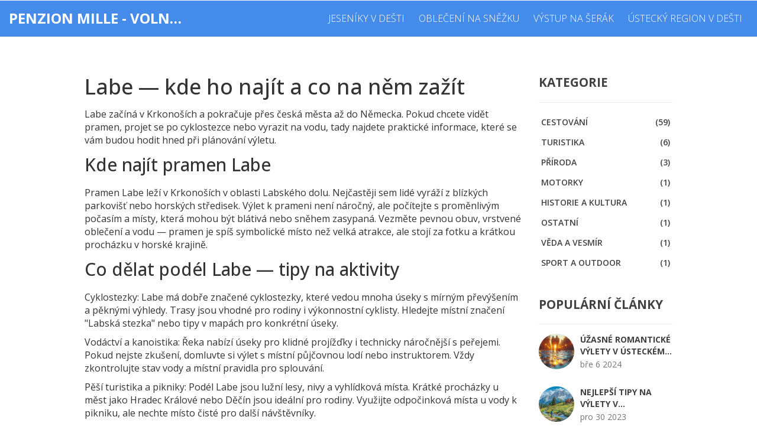

--- FILE ---
content_type: text/html; charset=UTF-8
request_url: https://penzionmille.cz/tag/labe/
body_size: 6617
content:

<!DOCTYPE html>
<html lang="cs" dir="ltr">

<head>
	<title>Labe: pramen, výlety a aktivity podél řeky</title>
	<meta charset="utf-8">
	<meta name="viewport" content="width=device-width, initial-scale=1">
	<meta name="robots" content="follow, index, max-snippet:-1, max-video-preview:-1, max-image-preview:large">
	<meta name="keywords" content="Labe, pramen Labe, výlety Labe, cyklostezka, vodáctví">
	<meta name="description" content="Praktické tipy k návštěvě pramene Labe, trasy, cyklistika, vodáctví a bezpečnost. Inspirace pro jednodenní i vícedenní výlety.">
	<meta property="og:title" content="Labe: pramen, výlety a aktivity podél řeky">
	<meta property="og:type" content="website">
	<meta property="og:website:modified_time" content="2025-05-08T19:32:53+00:00">
	<meta property="og:image" content="https://penzionmille.cz/uploads/2024/05/vyznamne-pritoky-labe-pruzkum-ceskych-vodnich-cest.webp">
	<meta property="og:url" content="https://penzionmille.cz/tag/labe/">
	<meta property="og:locale" content="cs_CZ">
	<meta property="og:description" content="Praktické tipy k návštěvě pramene Labe, trasy, cyklistika, vodáctví a bezpečnost. Inspirace pro jednodenní i vícedenní výlety.">
	<meta property="og:site_name" content="Penzion Mille - Volný Čas &amp; Zábava">
	<meta name="twitter:title" content="Labe: pramen, výlety a aktivity podél řeky">
	<meta name="twitter:description" content="Praktické tipy k návštěvě pramene Labe, trasy, cyklistika, vodáctví a bezpečnost. Inspirace pro jednodenní i vícedenní výlety.">
	<meta name="twitter:image" content="https://penzionmille.cz/uploads/2024/05/vyznamne-pritoky-labe-pruzkum-ceskych-vodnich-cest.webp">
	<link rel="canonical" href="https://penzionmille.cz/tag/labe/">

<script type="application/ld+json">
{
    "@context": "https:\/\/schema.org",
    "@type": "CollectionPage",
    "name": "Labe: pramen, výlety a aktivity podél řeky",
    "url": "https:\/\/penzionmille.cz\/tag\/labe\/",
    "keywords": "Labe, pramen Labe, výlety Labe, cyklostezka, vodáctví",
    "description": "Praktické tipy k návštěvě pramene Labe, trasy, cyklistika, vodáctví a bezpečnost. Inspirace pro jednodenní i vícedenní výlety.",
    "inLanguage": "cs-CZ",
    "publisher": {
        "@type": "Organization",
        "name": "Penzion Mille - Volný Čas & Zábava",
        "url": "https:\/\/penzionmille.cz"
    },
    "hasPart": [
        {
            "@type": "BlogPosting",
            "@id": "https:\/\/penzionmille.cz\/vyznamne-pritoky-labe-pruzkum-ceskych-vodnich-cest",
            "headline": "Významné přítoky Labe: Průzkum českých vodních cest",
            "name": "Významné přítoky Labe: Průzkum českých vodních cest",
            "keywords": "Labe, přítoky, hydrologie, česká řeka",
            "description": "Článek zkoumá přítoky Labe, jedné z nejdůležitějších řek v České republice. Zabýváme se geografickým rozložením, ekologickým dopadem a hospodářským významem těchto vodních toků. Poskytujeme detailní pohled na nejvýznamnější přítoky, jako je Vltava a Orlice, a jejich vliv na životní prostředí a lokální ekonomiku. Přinášíme i praktické tipy pro turisty, kteří chtějí tyto krásy prozkoumat.",
            "inLanguage": "cs-CZ",
            "url": "https:\/\/penzionmille.cz\/vyznamne-pritoky-labe-pruzkum-ceskych-vodnich-cest",
            "datePublished": "2024-05-08T08:40:45+00:00",
            "dateModified": "2025-05-08T19:32:39+00:00",
            "commentCount": 0,
            "author": {
                "@type": "Person",
                "@id": "https:\/\/penzionmille.cz\/author\/libena-maresova\/",
                "url": "\/author\/libena-maresova\/",
                "name": "Liběna Marešová"
            },
            "image": {
                "@type": "ImageObject",
                "@id": "\/uploads\/2024\/05\/vyznamne-pritoky-labe-pruzkum-ceskych-vodnich-cest.webp",
                "url": "\/uploads\/2024\/05\/vyznamne-pritoky-labe-pruzkum-ceskych-vodnich-cest.webp",
                "width": "1280",
                "height": "720"
            },
            "thumbnail": {
                "@type": "ImageObject",
                "@id": "\/uploads\/2024\/05\/thumbnail-vyznamne-pritoky-labe-pruzkum-ceskych-vodnich-cest.webp",
                "url": "\/uploads\/2024\/05\/thumbnail-vyznamne-pritoky-labe-pruzkum-ceskych-vodnich-cest.webp",
                "width": "640",
                "height": "480"
            }
        },
        {
            "@type": "BlogPosting",
            "@id": "https:\/\/penzionmille.cz\/pribehy-reky-labe-od-pramene-po-usti",
            "headline": "Příběhy řeky Labe: Od Pramene po Ústí",
            "name": "Příběhy řeky Labe: Od Pramene po Ústí",
            "keywords": "Labe, řeka, Česká republika, pramen Labe",
            "description": "Tento článek Vás provede vodami jedné z nejvýznamnějších řek nejenom České republiky, ale i střední Evropy - Labe. Odhalíme jeho pramen, tok skrz města, krajinu a dějiny, které tato řeka protéká a formuje. Zjistíte, proč je Labe považováno za žilu krajiny a jaké příběhy a tajemství se ve svých vlnách skrývají.",
            "inLanguage": "cs-CZ",
            "url": "https:\/\/penzionmille.cz\/pribehy-reky-labe-od-pramene-po-usti",
            "datePublished": "2024-01-26T15:03:48+00:00",
            "dateModified": "2025-05-08T19:32:53+00:00",
            "commentCount": 0,
            "author": {
                "@type": "Person",
                "@id": "https:\/\/penzionmille.cz\/author\/libena-maresova\/",
                "url": "\/author\/libena-maresova\/",
                "name": "Liběna Marešová"
            },
            "image": {
                "@type": "ImageObject",
                "@id": "\/uploads\/2024\/01\/pribehy-reky-labe-od-pramene-po-usti.webp",
                "url": "\/uploads\/2024\/01\/pribehy-reky-labe-od-pramene-po-usti.webp",
                "width": "1280",
                "height": "720"
            },
            "thumbnail": {
                "@type": "ImageObject",
                "@id": "\/uploads\/2024\/01\/thumbnail-pribehy-reky-labe-od-pramene-po-usti.webp",
                "url": "\/uploads\/2024\/01\/thumbnail-pribehy-reky-labe-od-pramene-po-usti.webp",
                "width": "640",
                "height": "480"
            }
        }
    ],
    "potentialAction": {
        "@type": "SearchAction",
        "target": {
            "@type": "EntryPoint",
            "urlTemplate": "https:\/\/penzionmille.cz\/search\/?s={search_term_string}"
        },
        "query-input": {
            "@type": "PropertyValueSpecification",
            "name": "search_term_string",
            "valueRequired": true
        }
    }
}
</script>
<script type="application/ld+json">
{
    "@context": "https:\/\/schema.org",
    "@type": "BreadcrumbList",
    "itemListElement": [
        {
            "@type": "ListItem",
            "position": 0,
            "item": {
                "@id": "https:\/\/penzionmille.cz\/",
                "name": "Home"
            }
        },
        {
            "@type": "ListItem",
            "position": 1,
            "item": {
                "@id": "https:\/\/penzionmille.cz\/tag\/labe\/",
                "name": "Labe"
            }
        }
    ]
}
</script>

    <link rel="preconnect" href="https://fonts.googleapis.com">
    <link rel="preconnect" href="https://fonts.gstatic.com" crossorigin>
    <link href="https://fonts.googleapis.com/css2?family=Open+Sans:ital,wght@0,300..800;1,300..800&display=swap" rel="stylesheet">
    <link rel="stylesheet" href="https://cdnjs.cloudflare.com/ajax/libs/twitter-bootstrap/3.3.7/css/bootstrap.min.css">
    <link href="/css/style.css" rel='stylesheet' type='text/css' />

    
</head>

<body>
    

    <header class="header">
        <div class="logo">
            <a href="/">Penzion Mille - Volný Čas &amp; Zábava</a>
        </div>
                <div class="top-nav">
            <span class="menu"> 
                <span></span>
                <span></span>
                <span></span>
            </span>
            <ul>
                                                <li > <a
                    href="/co-delat-v-jesenikach-kdyz-prsi-pruvodce-pro-destive-dny">Jeseníky v dešti</a></li>
                                                <li > <a
                    href="/co-na-sebe-na-snezku-v-lete-pruvodce-optimalnim-oblecenim">Oblečení na Sněžku</a></li>
                                                <li > <a
                    href="/jak-se-dostat-na-horsky-vrchol-serak-nejlepsi-trasy-a-tipy">Výstup na Šerák</a></li>
                                                <li > <a
                    href="/kam-vyrazit-na-vylet-v-usteckem-kraji-kdyz-prsi">Ústecký region v dešti</a></li>
                            </ul>
        </div>
            </header>

    <div class="blog">
        <div class="container">
            <div class="row"> 
                <div class="col-md-9">
                    <div class="blog-artical-grids">
                        
                        <div class="top-content"><h1>Labe — kde ho najít a co na něm zažít</h1>
<p>Labe začíná v Krkonoších a pokračuje přes česká města až do Německa. Pokud chcete vidět pramen, projet se po cyklostezce nebo vyrazit na vodu, tady najdete praktické informace, které se vám budou hodit hned při plánování výletu.</p>

<h2>Kde najít pramen Labe</h2>
<p>Pramen Labe leží v Krkonoších v oblasti Labského dolu. Nejčastěji sem lidé vyráží z blízkých parkovišť nebo horských středisek. Výlet k prameni není náročný, ale počítejte s proměnlivým počasím a místy, která mohou být blátivá nebo sněhem zasypaná. Vezměte pevnou obuv, vrstvené oblečení a vodu — pramen je spíš symbolické místo než velká atrakce, ale stojí za fotku a krátkou procházku v horské krajině.</p>

<h2>Co dělat podél Labe — tipy na aktivity</h2>
<p>Cyklostezky: Labe má dobře značené cyklostezky, které vedou mnoha úseky s mírným převýšením a pěknými výhledy. Trasy jsou vhodné pro rodiny i výkonnostní cyklisty. Hledejte místní značení "Labská stezka" nebo tipy v mapách pro konkrétní úseky.</p>

<p>Vodáctví a kanoistika: Řeka nabízí úseky pro klidné projížďky i technicky náročnější s peřejemi. Pokud nejste zkušení, domluvte si výlet s místní půjčovnou lodí nebo instruktorem. Vždy zkontrolujte stav vody a místní pravidla pro splouvání.</p>

<p>Pěší turistika a pikniky: Podél Labe jsou lužní lesy, nivy a vyhlídková místa. Krátké procházky u měst jako Hradec Králové nebo Děčín jsou ideální pro rodiny. Využijte odpočinková místa u vody k pikniku, ale nechte místo čisté pro další návštěvníky.</p>

<p>Města a kultura: Labe protéká zajímavými městy — Hradec Králové, Pardubice, Ústí nad Labem, Děčín. Každé město má jiné atrakce: muzea, procházky historickým centrem nebo příjemné kavárny u nábřeží. Plánujte zastávky podle toho, co vás baví.</p>

<p>Fauna a příroda: Lužní lesy podél Labe jsou útočištěm ptáků a dalšího živočišstva. Pokud máte rádi pozorování přírody, vezměte dalekohled a ticho — ranní nebo podvečerní hodiny jsou nejlepší.</p>

<p>Bezpečnostní rady: Neplavte v silném proudu, nepodceňujte počasí a berte s sebou základní vybavení (první pomoc, mapa, nabitý telefon). U vodních aktivit používejte záchranné vesty a řiďte se pokyny místních služeb.</p>

<p>Chcete-li vědět víc o prameni Labe, přečtěte si náš článek "Tajemství pramene Labe". A pokud plánujete delší pobyt v regionu, mrkněte na nabídku ubytování v okolí — Penzion Mille rád poradí s výlety i trasami.</p>

<p>Naplánujte trasu podle času, kondice a počasí. Labe nabízí jednoduché i náročné zážitky — od krátké procházky k prameni až po vícedenní cyklo- nebo vodácký výlet.</p></div>
                                                <div class="blog-artical-grid">
                            <h2>
                                <a href="/vyznamne-pritoky-labe-pruzkum-ceskych-vodnich-cest">Významné přítoky Labe: Průzkum českých vodních cest</a>
                            </h2>
                            <div class="blog-artical-grid-pic-info">
                                                                <div class="blog-artical-grid-pic">
                                    <a href="/vyznamne-pritoky-labe-pruzkum-ceskych-vodnich-cest">
                                        <img src="/uploads/2024/05/vyznamne-pritoky-labe-pruzkum-ceskych-vodnich-cest.webp" width="960" height="540" alt="Významné přítoky Labe: Průzkum českých vodních cest">
                                    </a>
                                </div>
                                                                <div class="blog-artical-grid-pic-info-admin">
                                                                        <div class="blog-artical-grid-pic-info-admin-left">
                                        <ul>
                                                                                        <li>
                                                <a href="/author/libena-maresova/">
                                                    <img src="/uploads/2024/01/libena-maresova.webp" class="image-author" width="100" height="100" alt="Liběna Marešová">
                                                </a>
                                            </li>
                                                                                        <li>
                                                <p>
                                                    <a href="/author/libena-maresova/">Liběna Marešová</a>
                                                </p>
                                            </li>
                                        </ul>
                                    </div>
                                                                        <div class="blog-artical-grid-pic-info-admin-right">
                                        <div class="date-wrap">
                                             8/<span>05</span>
                                        </div>
                                        <div class="comments-wrap">
                                            <svg class="bi bi-chat-text" viewBox="0 0 16 16">
                                                <path d="M2.678 11.894a1 1 0 0 1 .287.801 11 11 0 0 1-.398 2c1.395-.323 2.247-.697 2.634-.893a1 1 0 0 1 .71-.074A8 8 0 0 0 8 14c3.996 0 7-2.807 7-6s-3.004-6-7-6-7 2.808-7 6c0 1.468.617 2.83 1.678 3.894m-.493 3.905a22 22 0 0 1-.713.129c-.2.032-.352-.176-.273-.362a10 10 0 0 0 .244-.637l.003-.01c.248-.72.45-1.548.524-2.319C.743 11.37 0 9.76 0 8c0-3.866 3.582-7 8-7s8 3.134 8 7-3.582 7-8 7a9 9 0 0 1-2.347-.306c-.52.263-1.639.742-3.468 1.105"/>
                                                <path d="M4 5.5a.5.5 0 0 1 .5-.5h7a.5.5 0 0 1 0 1h-7a.5.5 0 0 1-.5-.5M4 8a.5.5 0 0 1 .5-.5h7a.5.5 0 0 1 0 1h-7A.5.5 0 0 1 4 8m0 2.5a.5.5 0 0 1 .5-.5h4a.5.5 0 0 1 0 1h-4a.5.5 0 0 1-.5-.5"/>
                                            </svg>
                                            0 
                                        </div>
                                    </div>
                                </div>
                            </div>
                            <div class="artical-details">
                                <p class="short-description">Článek zkoumá přítoky Labe, jedné z nejdůležitějších řek v České republice. Zabýváme se geografickým rozložením, ekologickým dopadem a hospodářským významem těchto vodních toků. Poskytujeme detailní pohled na nejvýznamnější přítoky, jako je Vltava a Orlice, a jejich vliv na životní prostředí a lokální ekonomiku. Přinášíme i praktické tipy pro turisty, kteří chtějí tyto krásy prozkoumat.</p>
                            </div>
                            <div class="artical-more-btn">
                                <a href="/vyznamne-pritoky-labe-pruzkum-ceskych-vodnich-cest" title="Významné přítoky Labe: Průzkum českých vodních cest"><span>Číst více...</span></a>
                            </div>
                        </div>
                                                <div class="blog-artical-grid">
                            <h2>
                                <a href="/pribehy-reky-labe-od-pramene-po-usti">Příběhy řeky Labe: Od Pramene po Ústí</a>
                            </h2>
                            <div class="blog-artical-grid-pic-info">
                                                                <div class="blog-artical-grid-pic">
                                    <a href="/pribehy-reky-labe-od-pramene-po-usti">
                                        <img src="/uploads/2024/01/pribehy-reky-labe-od-pramene-po-usti.webp" width="960" height="540" alt="Příběhy řeky Labe: Od Pramene po Ústí">
                                    </a>
                                </div>
                                                                <div class="blog-artical-grid-pic-info-admin">
                                                                        <div class="blog-artical-grid-pic-info-admin-left">
                                        <ul>
                                                                                        <li>
                                                <a href="/author/libena-maresova/">
                                                    <img src="/uploads/2024/01/libena-maresova.webp" class="image-author" width="100" height="100" alt="Liběna Marešová">
                                                </a>
                                            </li>
                                                                                        <li>
                                                <p>
                                                    <a href="/author/libena-maresova/">Liběna Marešová</a>
                                                </p>
                                            </li>
                                        </ul>
                                    </div>
                                                                        <div class="blog-artical-grid-pic-info-admin-right">
                                        <div class="date-wrap">
                                            26/<span>01</span>
                                        </div>
                                        <div class="comments-wrap">
                                            <svg class="bi bi-chat-text" viewBox="0 0 16 16">
                                                <path d="M2.678 11.894a1 1 0 0 1 .287.801 11 11 0 0 1-.398 2c1.395-.323 2.247-.697 2.634-.893a1 1 0 0 1 .71-.074A8 8 0 0 0 8 14c3.996 0 7-2.807 7-6s-3.004-6-7-6-7 2.808-7 6c0 1.468.617 2.83 1.678 3.894m-.493 3.905a22 22 0 0 1-.713.129c-.2.032-.352-.176-.273-.362a10 10 0 0 0 .244-.637l.003-.01c.248-.72.45-1.548.524-2.319C.743 11.37 0 9.76 0 8c0-3.866 3.582-7 8-7s8 3.134 8 7-3.582 7-8 7a9 9 0 0 1-2.347-.306c-.52.263-1.639.742-3.468 1.105"/>
                                                <path d="M4 5.5a.5.5 0 0 1 .5-.5h7a.5.5 0 0 1 0 1h-7a.5.5 0 0 1-.5-.5M4 8a.5.5 0 0 1 .5-.5h7a.5.5 0 0 1 0 1h-7A.5.5 0 0 1 4 8m0 2.5a.5.5 0 0 1 .5-.5h4a.5.5 0 0 1 0 1h-4a.5.5 0 0 1-.5-.5"/>
                                            </svg>
                                            0 
                                        </div>
                                    </div>
                                </div>
                            </div>
                            <div class="artical-details">
                                <p class="short-description">Tento článek Vás provede vodami jedné z nejvýznamnějších řek nejenom České republiky, ale i střední Evropy - Labe. Odhalíme jeho pramen, tok skrz města, krajinu a dějiny, které tato řeka protéká a formuje. Zjistíte, proč je Labe považováno za žilu krajiny a jaké příběhy a tajemství se ve svých vlnách skrývají.</p>
                            </div>
                            <div class="artical-more-btn">
                                <a href="/pribehy-reky-labe-od-pramene-po-usti" title="Příběhy řeky Labe: Od Pramene po Ústí"><span>Číst více...</span></a>
                            </div>
                        </div>
                                                <div class="blog-articles">
                            
                        </div>
                    </div>
                                    </div>
                <div class="col-md-3">
                                        <div class="blog-right-head">
                        <span> </span>
                        <h3>Kategorie</h3>
                    </div>
                    <div class="blog-right-accordinations">
                        <div class="accordion-content open-content">
                            <ul>
                                                                                                <li>
                                    <a href="/category/cestovani/">Cestování
                                        <span>(59)</span>
                                    </a>
                                </li>
                                                                                                <li>
                                    <a href="/category/turistika/">Turistika
                                        <span>(6)</span>
                                    </a>
                                </li>
                                                                                                <li>
                                    <a href="/category/priroda/">Příroda
                                        <span>(3)</span>
                                    </a>
                                </li>
                                                                                                <li>
                                    <a href="/category/motorky/">Motorky
                                        <span>(1)</span>
                                    </a>
                                </li>
                                                                                                <li>
                                    <a href="/category/historie-a-kultura/">Historie a kultura
                                        <span>(1)</span>
                                    </a>
                                </li>
                                                                                                <li>
                                    <a href="/category/ostatni/">Ostatní
                                        <span>(1)</span>
                                    </a>
                                </li>
                                                                                                <li>
                                    <a href="/category/veda-a-vesmir/">Věda a vesmír
                                        <span>(1)</span>
                                    </a>
                                </li>
                                                                                                <li>
                                    <a href="/category/sport-a-outdoor/">Sport a outdoor
                                        <span>(1)</span>
                                    </a>
                                </li>
                                                            </ul>
                        </div>
                    </div>
                                                            <div class="blog-comments">
                        <div class="blog-right-head">
                            <span> </span>
                            <h3>Populární články</h3>
                        </div>
                        <div class="blog-comment-grids">
                                                        <div class="blog-comment-grid">
                                                                <div class="blog-comment-grid-left">
                                    <img src="/uploads/2024/03/thumbnail-uzasne-romanticke-vylety-v-usteckem-kraji-tipy-a-destinace.webp" width="240" height="190" alt="Úžasné romantické výlety v Ústeckém kraji: Tipy a destinace">
                                </div>
                                                                <div class="blog-comment-grid-right">
                                    <a href="/uzasne-romanticke-vylety-v-usteckem-kraji-tipy-a-destinace">Úžasné romantické výlety v Ústeckém kraji: Tipy a destinace</a>
                                    <p>bře  6 2024</p>
                                </div>
                            </div>
                                                        <div class="blog-comment-grid">
                                                                <div class="blog-comment-grid-left">
                                    <img src="/uploads/2023/12/thumbnail-nejlepsi-tipy-na-vylety-v-krkonosich-priroda-turistika-a-zabava.webp" width="240" height="190" alt="Nejlepší tipy na výlety v Krkonoších: Příroda, turistika a zábava">
                                </div>
                                                                <div class="blog-comment-grid-right">
                                    <a href="/nejlepsi-tipy-na-vylety-v-krkonosich-priroda-turistika-a-zabava">Nejlepší tipy na výlety v Krkonoších: Příroda, turistika a zábava</a>
                                    <p>pro 30 2023</p>
                                </div>
                            </div>
                                                        <div class="blog-comment-grid">
                                                                <div class="blog-comment-grid-left">
                                    <img src="/uploads/2024/06/thumbnail-nejlepsi-vylety-do-prirody-ve-vychodnich-cechach-na-leto.webp" width="240" height="190" alt="Nejlepší výlety do přírody ve Východních Čechách na léto 2024">
                                </div>
                                                                <div class="blog-comment-grid-right">
                                    <a href="/nejlepsi-vylety-do-prirody-ve-vychodnich-cechach-na-leto">Nejlepší výlety do přírody ve Východních Čechách na léto 2024</a>
                                    <p>čen  5 2024</p>
                                </div>
                            </div>
                                                        <div class="blog-comment-grid">
                                                                <div class="blog-comment-grid-left">
                                    <img src="/uploads/2024/03/thumbnail-jak-zacit-s-turistikou-kompletni-pruvodce-pro-zacatecniky.webp" width="240" height="190" alt="Jak začít s turistikou: Kompletní průvodce pro začátečníky">
                                </div>
                                                                <div class="blog-comment-grid-right">
                                    <a href="/jak-zacit-s-turistikou-kompletni-pruvodce-pro-zacatecniky">Jak začít s turistikou: Kompletní průvodce pro začátečníky</a>
                                    <p>bře 20 2024</p>
                                </div>
                            </div>
                                                        <div class="blog-comment-grid">
                                                                <div class="blog-comment-grid-left">
                                    <img src="/uploads/2024/01/thumbnail-co-si-sbalit-na-trek-na-putak-pruvodce-pro-dobrodruzne-turisty.webp" width="240" height="190" alt="Co si sbalit na trek na Putak: Průvodce pro dobrodružné turisty">
                                </div>
                                                                <div class="blog-comment-grid-right">
                                    <a href="/co-si-sbalit-na-trek-na-putak-pruvodce-pro-dobrodruzne-turisty">Co si sbalit na trek na Putak: Průvodce pro dobrodružné turisty</a>
                                    <p>led 15 2024</p>
                                </div>
                            </div>
                                                    </div>
                    </div>
                                                            <div class="blog-right-head">
                        <span> </span>
                        <h3>Štítky</h3>
                    </div>
                    <div class="tags-for">
                        <ul>
                                                                                    <li><a href="/tag/turistika/">turistika</a></li>
                                                                                    <li><a href="/tag/krkonose/">Krkonoše</a></li>
                                                                                    <li><a href="/tag/priroda/">příroda</a></li>
                                                                                    <li><a href="/tag/vylety/">výlety</a></li>
                                                                                    <li><a href="/tag/ceska-republika/">Česká republika</a></li>
                                                                                    <li><a href="/tag/jeseniky/">Jeseníky</a></li>
                                                                                    <li><a href="/tag/turisticke-trasy/">turistické trasy</a></li>
                                                                                    <li><a href="/tag/vylet/">výlet</a></li>
                                                                                    <li><a href="/tag/jesenik/">Jeseník</a></li>
                                                                                    <li><a href="/tag/cestovani/">cestování</a></li>
                                                                                    <li><a href="/tag/cestovani-na-motorce/">cestování na motorce</a></li>
                                                                                    <li><a href="/tag/ceske-hory/">České hory</a></li>
                                                                                    <li><a href="/tag/prirodni-krasy/">přírodní krásy</a></li>
                                                                                    <li><a href="/tag/serak/">Šerák</a></li>
                                                                                    <li><a href="/tag/horska-turistika/">horská turistika</a></li>
                                                                                    <li><a href="/tag/zimni-dovolena/">zimní dovolená</a></li>
                                                                                    <li><a href="/tag/stredocesky-kraj/">Středočeský kraj</a></li>
                                                                                    <li><a href="/tag/tipy-na-vylet/">tipy na výlet</a></li>
                                                                                    <li><a href="/tag/ustecky-kraj/">Ústecký kraj</a></li>
                                                                                    <li><a href="/tag/motorka/">motorka</a></li>
                                                                                </ul>
                    </div>
                                    </div>
            </div>
        </div>
    </div>

    <div class="footer">
        <div class="top-footer">
            <div class="container">
                <div class="row">
                    <div class="col-md-6">
                        <div class="logo-footer">
                            <a href="/">
                                                                Penzion Mille - Volný Čas &amp; Zábava
                                                            </a>
                        </div>
                    </div>
                    
                                        <div class="col-md-6">
                        <h3>Menu</h3>
                        <ul class="latest-post">
                                                                                    <li><a href="/o-nas">O nás</a></li>
                                                                                    <li><a href="/obchodni-podminky">Obchodní podmínky</a></li>
                                                                                    <li><a href="/zasady-ochrany-osobnich-udaju">Zásady ochrany osobních údajů</a></li>
                                                                                    <li><a href="/gdpr">GDPR</a></li>
                                                                                    <li><a href="/kontakt">Kontakt</a></li>
                                                    </ul>
                    </div>
                                                        </div>
            </div>
        </div>
        <div class="bottom-footer">
            <div class="container">
                <div class="bottom-footer-left">
                    <p>&copy; 2025. Všechna práva vyhrazena.</p>
                </div>
            </div>
        </div>
    </div>

    <script src="https://cdnjs.cloudflare.com/ajax/libs/jquery/1.12.0/jquery.min.js"></script>
    <script src="/js/scripts.js"></script>

    
<script defer src="https://static.cloudflareinsights.com/beacon.min.js/vcd15cbe7772f49c399c6a5babf22c1241717689176015" integrity="sha512-ZpsOmlRQV6y907TI0dKBHq9Md29nnaEIPlkf84rnaERnq6zvWvPUqr2ft8M1aS28oN72PdrCzSjY4U6VaAw1EQ==" data-cf-beacon='{"version":"2024.11.0","token":"898c19342d54443b8313bfd2e3d75fbb","r":1,"server_timing":{"name":{"cfCacheStatus":true,"cfEdge":true,"cfExtPri":true,"cfL4":true,"cfOrigin":true,"cfSpeedBrain":true},"location_startswith":null}}' crossorigin="anonymous"></script>
</body>

</html>

--- FILE ---
content_type: text/css; charset=utf-8
request_url: https://penzionmille.cz/css/style.css
body_size: 6536
content:
/*--
Author: W3layouts
Author URL: https://w3layouts.com
License: Creative Commons Attribution 3.0 Unported
License URL: https://creativecommons.org/licenses/by/3.0/
--*/

html, 
body{
  	font-family: 'Open Sans', sans-serif;
    font-size: 100%;
  	background: #FFf;
  	overflow-x: hidden;
}

body a{
	transition:0.5s all;
}

body input[type="text"],
body input[type="submit"],
body textarea{
	-webkit-appearance:none;
}

.container{
	width:70%;
}

.top-nav span.menu{
	display:none;
}

/*---- header ----*/

.header {
	background-color: #458bea;
	position: relative;
  	padding: 0 15px;
  	margin-bottom: 40px;
}

@media screen and (min-width: 992px) {
	.header {
        display: flex;
        justify-content: space-between;
        align-items: center;
    }
}

.logo {
	padding: 10px 0;
}

@media screen and (max-width: 640px) {
	.logo {
        padding: 10px 30px 10px 0;
    }
}

.logo a {
  	display: block;
  	width: 300px;
  	max-width: 100%;
	font-weight: 700;
	text-transform: uppercase;
	color: #FFF;
	font-size: 24px;
	text-decoration: none;
  	line-height: 1.2;
  	overflow: hidden;
  	white-space: nowrap;
  	text-overflow: ellipsis;
  	margin: 0;
}

.logo a img {
	width: 250px;
  	max-width: 100%;
}

.logo a span{
	color:#E6005C;
}

@media screen and (max-width: 992px){
	.top-nav{
        width: 100%;
        text-align: center;
    }
}

.top-nav ul{
	margin:0;
	padding:0;
}
.top-nav ul li{
	list-style:none;
	display:inline-block;
}
.top-nav ul li a{
	color:#FFF;
	font-weight:300;
	text-transform:uppercase;
	padding: 20px 10px;
	display:block;
	text-decoration:none;
}

@media screen and (max-width: 1200px) {
  .top-nav ul li a{
  	font-size: 14px;
    padding: 20px 5px;
  }
}

.top-nav ul li a:hover,.top-nav ul li.active a{
	color:#464646;
}
.banner{
	padding:7em 0;
}

.banner h1{
	font-weight: 900;
	text-transform: uppercase;
	color: #FFF;
	font-size: 3em;
	width: 63%;
	margin: 0 auto;
}
.banner h1 span{
	color:#E6005C;
}
.banner p{
	color:#fff;
	font-weight:300;
	font-size:1.2em;
	width:60%;
	margin:1em auto;
}
.banner a.seemore{
	background:#E6005C;
	padding:0.7em 1.8em;
	display:inline-block;
	color:#FFF;
	font-weight:900;
	text-transform:uppercase;
	font-size:1.3em;
	text-decoration:none;
}
.banner a.seemore:hover{
	background:#464646;
}
/*---- banner-grids ----*/
.banner-grids{
	background: #E6005C;
	position: absolute;
	bottom: -4em;
	width: 70%;
	padding: 0.8em;
}
.banner-grid{
	padding:1em 1.5em;
}
.banner-grid span{
	display:block;
}
.banner-grid h3{
	text-transform:uppercase;
	font-weight:900;
	font-size:1.2em;
	margin:0;
	padding:0.8em 0 0.5em;
	display:inline-block;
}
.banner-grid h3 a{
	color:#464646;
	text-decoration:none;
}
.banner-grid p{
	margin:0;
	line-height:1.5em;
	color:#FFF;
	font-size:0.875em;
}
/*---- welcome-note ----*/
.welcome-note{
	margin-top:5em;
}
.wel-head h3{
	text-transform:uppercase;
	font-weight:900;
	font-size:2.2em;
	border-bottom:3px solid #E6005C;
	display:inline-block;
	padding:0 0 0.3em 0;
}
.wel-head h3 span{
	color:#E6005C;
}
.wel-head p{
	width:70%;
	margin:0 auto;
	font-size:0.875em;
	line-height:1.5em;
	color:#777;
}
/*---- top-grids ----*/
.top-grids{
	padding: 1.8em 0 0;
}
.top-grid{
	margin:0 0 1.5em 0;
}
.top-grid h4{
	color:#464646;
	font-weight:900;
	font-size:1.5em;
	text-transform:uppercase;
	margin:0 0 0.3em;
}
.top-grid p{
	font-size:0.875em;
	line-height:1.5em;
	margin:0;
	padding:0.2em 0 0 0;
	color:#777;	
}
/*---- mid-grids ----*/
.mid-grids-left h2{
	color:#464646;
	font-size:1.5em;
	margin:0;
	padding:0 0 0.3em 0;
}
.mid-grids-left h2 span{
	text-transform:uppercase;
	font-weight:900;
}
.mid-grids-left h2 span label{
	color:#E6005C;
}
.mid-grids-left p{
	color:#777;
	line-height:1.5em;
	font-size:0.875em;
}
.latest-news-grid{
	float:left;
	width:48%;
}
.latest-news-grid img{
	width:100%;
}
.latest-news-grid h4{
	margin:0.2em 0 0.4em 0;
}
.latest-news-grid h4 a{
	color:#464646;
	font-weight:600;
	font-size:1.1em;
	text-decoration:none;
	line-height:1.5em;
}
.latest-news-grid span{
	color:#777;
	font-size:0.875em;
	padding:0.2em 0 0.5em 0;
	display:inline-block;
}
.latest-news-grid span a{
	color:#E6005C;
}
a.news-btn{
	background:#E6005C;
	padding:0.5em 0.8em;
	display:inline-block;
	color:#FFF;
	font-weight:900;
	font-size:1em;	
	text-decoration:none;
}
a.news-btn:hover{
	background:#464646;
}
.latest-news-grid p{
	margin-bottom:1.5em;
}
.latest-news-grid{
	margin:2% 4% 4% 0%;
}
.latest-news-grid:nth-child(2),.latest-news-grid:nth-child(4){
	margin-right:0;
}
/*---- mid-grids-right ----*/
.mid-grids-right h3{
	color: #464646;
	font-size: 1.5em;
	margin: 0;
	padding: 0 0 0.3em 0;
}
.mid-grids-right p{
	color: #777;
	line-height: 1.5em;
	font-size: 0.875em;
}
.mid-grids-right h3 span{
	font-weight:900;
	text-transform:uppercase;
}
.mid-grids-right h3 span label{
	color:#E6005C;
}
.services-list ul{
	margin:0px;
	padding:0px;
}
.services-list ul li{
	display:block;
}
.services-list ul li a{
	color:#777;
	border-bottom:1px solid #EEE;
	display:block;
	padding:0.5em 0;
	text-decoration:none;
	font-size:0.875em;
}
.services-list ul li a span{
	width:7px;
	height:13px;
	display:inline-block;
	background:url(../images/arrow.png) no-repeat 0px 0px;
	vertical-align:middle;
	margin-right:0.5em;
}
.services-list ul li a small{
	text-indent:10px;
	font-size:1em;
}
.services-list ul li a:hover{
	color:#424242;
}
/*---start-footer----*/

.top-footer{
	background:#222222;
	padding:4em 0;
}
.top-footer-grid{
	width:31.33%;
	float:left;
	margin-right:2%;
}
.top-footer-grid:nth-child(3){
	margin-right:0;
}

.logo-footer a {
	font-size: 20px;
  	color:#FFF;
}

.logo-footer a:hover{
	text-decoration: none;
}

.logo-footer a img {
	width: 150px;
  	max-width: 100%;
}

.top-footer h3{
	font-size: 1.4em;
	color: #fff;
	text-transform: uppercase;
	margin: 0 0 1em 0;
	font-weight: 900;
}

.address,
.latest-post{
	font-family: 'Open Sans', sans-serif;
	line-height: 1.5em;
}
.address li span {
	width: 26px;
	height: 32px;
	display: inline-block;
	vertical-align: top;
	margin-right: 0.5em;
}
.address li{
	display: block;
	margin: 1em 0;
	font-size: 1em;
	color: #fff;
}
.address li label{
	width: 42%;
	display: inline-block;
}
.address li a{
	color:#fff;
	transition:0.5s all;
	-webkit-transition:0.5s all;
	-moz-transition:0.5s all;
	-o-transition:0.5s all;
}
.address li a:hover{
	color:#999;
}
.map-pin{
	background:url(../images/footer-icon1.png) no-repeat 0px 0px;
}
.mob{
	background: url(../images/footer-icon1.png) no-repeat 0px -80px;
}
.msg{
	background: url(../images/footer-icon1.png) no-repeat 0px -123px;
}
/*--latest-post--*/
.latest-post li span{
	width: 27px;
	height: 27px;
	display: inline-block;
	vertical-align: middle;
	margin-right: 0.4em;
	margin-top: 0.22em;
}
.latest-post li a{
	color:#999;
	line-height:1.5em;
	transition:0.5s all;
	-webkit-transition:0.5s all;
	-moz-transition:0.5s all;
	-o-transition:0.5s all;
	text-decoration:none;
}
.latest-post li a:hover{
	color:#FFF;
}
.latest-post li a label{
	color:#FFF;
}
.latest-post li{
	margin: 0.5em 0;
}
.icon1{
	background:url(../images/footer-icon2.png) no-repeat 0px 0px; 
}
.icon2{
	background:url(../images/footer-icon2.png) no-repeat 0px -37px; 
}
.icon3{
	background: url(../images/footer-icon2.png) no-repeat 0px -80px;
}
.icon4{
	background:url(../images/footer-icon2.png) no-repeat 0px -121px; 
}
.icon5{
	background:url(../images/footer-icon2.png) no-repeat 0px -160px; 
}
/*--//latest-post--*/
/*---latest-tweets---*/
.tweet-box-icon{
	float: left;
	width: 8%;
	height: 100px;
}
.tweet-box-icon span{
	width:30px;
	height:30px;
	display:inline-block;
	background:url(../images/twiiter-bird.png) no-repeat 0px 0px;
	margin-top: 3px;
}
.tweet-box-info{
	float:right;
	width:90%;
	font-family: 'Open Sans', sans-serif;
}
.tweet-box-info p{
	color:#999;
	line-height:1.5em;
}

.tweet-box-info p a{
	transition:0.5s all;
}

.tweet-box-info p a:hover{
	color:#999;
}

.tweet-box-info p span a{
	color:#FFF;
	display:block;
	line-height:1.5em;
}

.tweet-box-info p label a{
	color:#FFF;
	display:block;
	font-size:0.875em;
}

/*---//latest-tweets---*/

/*---start-bottom-footer---*/

.bottom-footer-left p{
	font-size: 0.875em;
	color: #757575;
	margin: 1.5em 0;
}

.bottom-footer-left p a{
	color:#999;
	transition:0.5s all;
}

.bottom-footer-left p a:hover{
	color:#777;
}
.bottom-social-icons li a{
	width:42px;
	height:42px;
	display:block;
}
.footer ul{
	margin:0;
	padding:0;
}
.footer ul li{
	list-style:none;
}
.footer {
	margin-top: 3em;
}

/*---End-footer----*/

/*---- about ----*/

.breadcrumbs-left{
	float:left;
}
.breadcrumbs-left h1{
	font-weight: 900;
	text-transform: uppercase;
	color: #424242;
	margin: 0.4em 0 0.35em;
}
.breadcrumbs-right{
	float: right;
	margin-top: 1.1em;
}

.breadcrumbs ul{
	padding-left: 0;
}

.breadcrumbs-right ul li,
.breadcrumbs ul li{
	display:inline-block;
	list-style:none;
	color:#777;
	padding:0.5em 0.3em;
}
.breadcrumbs-right ul li label{
	font-weight:normal;
	padding-left:0.5em;
}
.breadcrumbs-right ul li a,
.breadcrumbs ul li a{
	color:#E6005C;
	text-decoration:none;
}
.breadcrumbs-right ul{
	margin:0;
	padding:0;
}

.about-wel{
	border-bottom:1px solid #EEE;
	padding:0 0 1em 0;
}
.about-wel p{
	width:100%;
	margin-top:0.5em;
} 
.about-grids p{
	font-size: 0.875em;
	line-height:1.6em;
	color: #777;
	margin: 1.5em 0;
}
.about-grids-row2-grid{
	float:left;
	width:48%;
	margin-right:4%;
}
.about-grids-row2-grid:nth-child(2){
	margin:0;
}
.about-top-grids{
	background:#fafafa;
	padding:2em 0 3em;
}
.about-note{
	margin-top:1em;
}
/*---- services ----*/
.services-top-grids{
	background:#fafafa;
	padding:2em 0 3em;
}
.services-wel{
	border-bottom:1px solid #EEE;
	padding:0 0 1em 0;
}
.services-wel p{
	width:100%;
	margin-top:0.5em;
} 
.service-grid{
	width:32.53%;
	float:left;
	margin:1.2% 1.2% 1.2% 0;
}
.service-grid img{
	width:100%;
} 
.service-grid h3{
	margin:0;
	padding:0.8em 0 0.3em;
	color:#424242;
	font-weight:900;
	text-transform:uppercase;
	font-size:1.2em;
}
.service-grid:nth-child(3),.service-grid:nth-child(6){
	margin-right:0;
}
.service-grid p{
	font-size: 0.875em;
	line-height: 1.6em;
	color: #777;
	margin:0;
}
.service-grids{
	padding:0.5em 0;
}
a.viewmore-s{
	background: #E6005C;
	padding: 0.7em 0em;
	display: inline-block;
	color: #FFF;
	font-weight: 900;
	text-transform: uppercase;
	font-size: 1.3em;
	text-decoration: none;
	width:20%;
	margin:0 auto;
	display:block;
	text-align:center;
	margin-top:1.3em;
}
a.viewmore-s:hover{
	background: #464646;
}

/*----start-blog----*/

.blog ul{
	margin:0;
	padding:0;
}
.blog  ul li{
	list-style:none;
}

.blog-left-head{
	
}
.blog-left-head h1 {
	color: #424242;
	text-transform: uppercase;
	font-size: 1.5em;
	font-weight: 700;
	padding: 0em 0;
}

.blog-left-head{
	border-bottom:1px solid #EEE;
	padding-bottom: 1em;
}

.blog-artical-grid h2 a{
	color: #404040;
	text-transform: uppercase;
	font-size: 24px;
	font-family: 'Open Sans', sans-serif;
	font-weight: 700;
	padding: 0 0 10px 0;
	display: block;
	text-decoration:none;
}

.blog-artical-grid .short-description {
	overflow: hidden;
    text-overflow: ellipsis;
    display: -webkit-box;
    -webkit-line-clamp: 5;
    -webkit-box-orient: vertical;
}

/*-------------------------- top content --------------------- */

.top-content {
	padding: 20px 0;
}

.top-content h1 {
	font-size: 36px;
    line-height: 1.4;
  	margin: 0 0 10px 0;
}

@media screen and (max-width: 768px) {
	.top-content h1 {
        font-size: 30px;
    }
}

.top-content h2 {
	font-size: 30px;
    line-height: 1.4;
  	margin: 0 0 15px 0;
}

@media screen and (max-width: 768px) {
	.top-content h2 {
        font-size: 24px;
        margin: 0 0 10px 0;
    }
}

.top-content p {
	line-height: 1.4;
}

/*------------------------- top content end ----------------- */

.blog-artical-grid-pic-info{
    position: relative;
    margin-bottom: 15px;
}

.blog-artical-grid-pic-info-admin{
	background:rgba(236, 0, 95, 0.56);
	padding: 0.5em 2em;
	position: absolute;
	width:100%;
	bottom: 0;	
  	display: flex;
  	justify-content: space-between;
  	align-items: center;
  	flex-wrap: wrap;
}

@media screen and (max-width: 640px) {
	.blog-artical-grid-pic-info-admin{
        padding: 10px 10px;
    }
}

@media screen and (max-width: 640px) {
	.blog-artical-grid-pic-info-admin-left ul li:first-child{
        display: none;
    }
}

.blog-artical-grid-pic-info-admin-right{
	display: flex;
  	align-items: center;
}

.blog-artical-grid-pic-info-admin-left ul li{
	display:inline-block;
}

.blog-artical-grid-pic img{
	display:block;
}

.blog-artical-grid-pic-info-admin-left li a img{
	border-radius: 30em;
	vertical-align: middle;
}

.blog-artical-grid-pic-info-admin-left li p{
	color: #FFF;
	margin-left: 1em;
	font-weight: 600;
}

@media screen and (max-width: 640px) {
	.blog-artical-grid-pic-info-admin-left li p {
      	font-size: 14px;
        margin: 0;
    }
}

.blog-artical-grid-pic-info-admin-left li p a{
	color:#FFF;
	transition:0.5s all;
}

.blog-artical-grid-pic-info-admin-left li p a:hover{
	color:#272727;
}

.blog-artical-grid-pic-info-admin-right .date-wrap{
	color: #FFF;
	font-size: 24px;
	margin-top: 10px;
	font-weight: 600;
}

@media screen and (max-width: 640px) {
	.blog-artical-grid-pic-info-admin-right .date-wrap {
        font-size: 16px;
        margin-top: 5px;
    }
}

.blog-artical-grid-pic-info-admin-right .date-wrap span{
	font-size:0.8em;
	vertical-align:top;
}

.blog-artical-grid-pic-info-admin-right .comments-wrap {
  	color: #FFF;
    font-size: 24px;
    margin-top: 10px;
    font-weight: 600;
	display: flex;
  	align-items: center;
  	padding: 0 15px;
}

@media screen and (max-width: 640px) {
  .blog-artical-grid-pic-info-admin-right .comments-wrap {
  	font-size: 16px;
    margin-top: 5px;
  }
}

.blog-artical-grid-pic-info-admin-right .comments-wrap svg {
	width: 32px;
  	height: 32px;
  	fill: #fff;
  	margin-right: 5px;
}

@media screen and (max-width: 640px) {
  .blog-artical-grid-pic-info-admin-right .comments-wrap svg {
  	width: 24px;
  	height: 24px;
  }
}

.blog-artical-grid-pic-info-admin-left .image-author{
  	width: 60px;
  	height: 60px;
}

/*---- start-artical-tags----*/
.artical-tags ul li{
	display: inline-block;
	margin-right: 0.5em;
}
.artical-tags ul li a{
	background: url(../images/tags-bg.jpg) no-repeat left #EDEDED;
	color: #404040;
	text-transform: uppercase;
	text-decoration:none;
	font-size: 0.875em;
	font-family: 'Open Sans', sans-serif;
	font-weight: 700;
	padding: 0.05em 1em 0.05em 1.5em;
	display: block;
	transition:0.5s all;
	-webkit-transition:0.5s all;
	-moz-transition:0.5s all;
	-o-transition:0.5s all;
}
.artical-tags ul li a:hover{
	color:#E6005C;
}
.artical-tags{
	margin: 1.5em 0 1.2em;
}

.artical-details p{
	font-size: 0.875em;
	line-height: 1.7em;
	color: #757575;
}

.artical-details p a{
	color:#E6005C;
}
.artical-details-left{
	float:left;
	width:48%;
	margin-right:4%;
}
.artical-details-right{
	float:right;
	width:48%;
	margin-right:0%;
}
.artical-more-btn{
	background: #EDEDED;
	margin: 2em 0;
}
.artical-more-btn a span{
	background:#E6005C;
	color: #FFF;
	padding: 0.5em 2em;
	display: inline-block;
	transition:0.5s all;
}

/*------------------------ blog-articles -----------------------*/

.blog-articles {
	border-top: 1px solid #ddd;
  	padding-top: 30px;
  	margin-top: 30px;
    margin-bottom: 30px;
}

.blog-articles h2 {
  	text-transform: uppercase;
  	font-weight: 700;
	font-size: 28px;
  	color: #404040;
  	margin-bottom: 10px;
}

.blog-articles h3 {
  	text-transform: uppercase;
  	font-weight: 700;
	font-size: 24px;
  	color: #404040;
  	margin-bottom: 10px;
}

.blog-articles p {
	margin: 0 0 10px 0;
}

/*------------------------ blog-articles -----------------------*/

.artical-more-btn a span:hover{
	background:#424242;
}
.blog-artical-pagenate ul li{
	display:inline-block;
}
.blog-artical-pagenate ul li a{
	color: #535353;
	background: #EDEDED;
	padding: 0.2em 0.7em;
	font-weight: 600;
	font-size: 1.2em;
	transition:0.5s all;
	-webkit-transition:0.5s all;
	text-decoration:none;
	-moz-transition:0.5s all;
}
.blog-artical-pagenate{
	text-align: center;
	margin: 4em 0 4em;
}
.blog-artical-pagenate ul li a:hover,.blog-artical-pagenate ul li.active a{
	background:#E6005C;
	color:#FFF;
}
.blog-artical-pagenate ul li.frist span{
	height: 20px;
	width: 15px;
	display: inline-block;
	background: url(../images/pagenate.png) no-repeat 0px 0px;
	vertical-align: sub;
	margin-right: 1em;
	cursor:pointer;
}
.blog-artical-pagenate ul li.more-art span{
	width: 34px;
	height: 20px;
	display: inline-block;
	background: url(../images/pagenate.png) no-repeat -39px 0px;
	vertical-align: sub;
	margin: 0 0.5em;
	cursor:pointer;
}
.blog-artical-pagenate ul li.last span{
	height: 20px;
	width: 15px;
	display: inline-block;
	background: url(../images/pagenate.png) no-repeat -17px 0px;
	vertical-align: sub;
	margin-right: 1em;
	cursor:pointer;
}
/*-----start-blog-right----*/
.blog-right{
	
}
.blog-right-head span{
}
.blog-right-head h3{
	color: #424242;
	text-transform: uppercase;
	font-size: 1.3em;
	font-weight: 700;
	padding: 0.3em 0 1.1em;
	border-bottom: 1px solid #EEE;
}

.accordion-content ul li a{
	color: #424242;
	text-transform: uppercase;
	font-size: 0.875em;
	font-weight: 600;
	padding: 0.5em 0.3em;
	display: flex;
	transition: 0.5s all;
	text-decoration: none;
}
.accordion-content ul li a:hover{
	color:#E6005C;
}

.accordion-content ul li a span {
	margin-left: auto;
}

.tags-for ul li{
	margin-bottom:0.5em;
}

.tags-for{
	margin: 0.5em 0 2em;
}
.tags-for ul li {
	display: inline-block;
	margin-right: 0.5em;
}
.tags-for ul li a {
	background: url(../images/tags-bg.jpg) no-repeat left #EDEDED;
	color: #404040;
	text-transform: uppercase;
	font-size: 0.875em;
	font-family: 'Open Sans', sans-serif;
	font-weight: 700;
	padding: 0.05em 1em 0.05em 1.5em;
	display: block;
	transition: 0.5s all;
	-webkit-transition: 0.5s all;
	-moz-transition: 0.5s all;
	-o-transition: 0.5s all;
	text-decoration:none;
}
.tags-for ul li a:hover,
.blog-comment-grid-right a:hover{
	color:#E6005C;
}
.blog-right-accordinations{
	margin:1em 0 2.2em;
}

.blog-comment-grid-left {
  	display: block;
  	width: 60px;
	min-width: 60px;
  	height: 60px;
  	border-radius: 50%;
  	overflow: hidden;
  	margin-right: 10px;
}

.blog-comment-grid-left img {
	width: 100%;
  	height: 100%;
  	object-fit: cover;
}

.blog-comment-grid-right a{
	color: #404040;
	transition: 0.5s all;
	text-transform: uppercase;
	font-size: 0.875em;
	font-weight:700;
	text-decoration:none;
  	overflow: hidden;
    text-overflow: ellipsis;
    display: -webkit-box;
    -webkit-line-clamp: 2;
    -webkit-box-orient: vertical;
}

.blog-comment-grid-right p{
	font-size: 0.875em;
	color: #757575;
	line-height: 1.7em;
}

.blog-comment-grids{
	margin-top:1em;
}

.blog-comment-grid{
  	display: flex;
	margin-bottom:1em;
}

.blog-artical-grid-pic img{
	width:100%;
  	height: 100%;
  	object-fit: cover;
}

/*------------------------ blog-post-styles ------------------------*/

.blog-single-page-artical-info img {
	margin: 15px 0 10px 0;
}

.blog-single-page-artical-info h2 {
    font-size: 28px;
	margin-top: 15px;
    margin-bottom: 10px;
}

.blog-single-page-artical-info h3 {
    font-size: 24px;
	margin-top: 15px;
    margin-bottom: 10px;
}

.blog-single-page-artical-info p {
	margin: 0 0 10px 0;
}

.blog-single-page-artical-info a{
	color: #E6005C;
}

.blog-single-page-artical-info ol {
	padding-left: 15px;
}

.blog-single-page-artical-info ol li {
	padding: 5px 0;
}

.blog-single-page-artical-info ul {
	list-style: none;
  	padding-left: 15px;
}

.blog-single-page-artical-info ul li {
	padding: 5px 0;
}

.blog-single-page-artical-info ul li,
.blog-single-page-artical-info ul li a {
	color: #000;
}

.blog-single-page-artical-info blockquote {
  	font-style: italic;
	padding: 10px 20px;
    margin: 10px 0 20px 0;
    font-size: 17.5px;
    border-left: 5px solid #ddd;
}

.blog-single-page-artical-info table {
	width: 100%;
  	border: 1px solid #ddd;
  	background-color: #fff;
  	border-collapse: collapse;
  	margin: 10px 0;
}

.blog-single-page-artical-info table,
.blog-single-page-artical-info td,
.blog-single-page-artical-info th {
	border: 1px solid #ddd;
    border-collapse: collapse;
  	padding: 10px 15px;
}

.blog-single-page-artical-info td,
.blog-single-page-artical-info th {
	border: 1px solid #ddd;
    border-collapse: collapse;
  	padding: 10px 15px;
}

/*---------------------- blog-post-styles end ----------------------*/

/*-----//End-blog-right----*/

/*---- start-blog-single-page----*/
.blog-single-page h3{
	margin:0;
	padding:0;
}
.blog-single-page h3 a {
	color: #404040;
	text-transform: uppercase;
	font-size: 1em;
	font-family: 'Open Sans', sans-serif;
	font-weight: 700;
	padding: 0.5em 0 0.8em;
	display: block;
	text-decoration:none;
}
.blog-single-page-artical-info-left {
	float: left;
	width: 48%;
	margin-right: 4%;
}
.blog-single-page-artical-info-right {
	float: right;
	width: 48%;
	margin-right: 0%;
}

.blog-single-page p {
	font-size: 0.875em;
	line-height: 1.7em;
	margin-bottom: 10px;
	color: #777;
}

.blog-single-page p.para1:first-letter{
	font-size: 4em;
	font-weight: 700;
}
.blog-single-page-artical-info{
	margin-top: 2em;
}
.blog-single-page-artical-info h3{
	color: #424242;
	text-transform: uppercase;
	font-size: 1.2em;
	font-weight: 700;
	padding: 0.3em 0;
}

.spa-para{
	background: #EDEDED;
	padding: 1em;
	border-left: 3px solid #40A6CF;
	font-style: italic;
}

/*--------------------------- Similar posts -------------------------*/

.similar-posts-wrap {
	padding: 20px 0;
}

.similar-title {
	display: block;
  	text-transform: uppercase;
  	font-weight: 700;
  	font-size: 24px;
    color: #424242;
  	margin-bottom: 20px;
}

.similar-image img {
	width: 100%;
  	height: auto;
  	object-fit: cover;
}

.similar-info {
  	padding: 10px 0 0 0;
	margin-bottom: 30px;
}

.similar-info h2 a {
	color: #404040;
    font-size: 18px;
  	overflow: hidden;
    text-overflow: ellipsis;
    display: -webkit-box;
    -webkit-line-clamp: 2;
    -webkit-box-orient: vertical;
}

/*------------------------ Similar posts end -----------------------*/

.comment-secion-head{
	margin:2em 0;
}
.comment-secion-head h2{
	color: #424242;
	text-transform: uppercase;
	font-size: 1.5em;
	font-weight: 700;
	padding: 0em 0;
}
.comment-secion-head h2 label{
	font-size: 0.5em;
	vertical-align: super;
	margin-left: 1em;
	color:#E6005C;
}
.artical-comment-grid-left{
	width: 8%;
	float: left;
	text-align: center;
	margin-top: 0.4em;
}
.artical-comment-grid-left img{
	width: 60px;
  	height: 60px;
  	border-radius: 50%;
} 
.artical-comment-grid-info{
	float:right;
	width:90%;
}

.artical-comment-grid-info ul li{
	display: block;
	color: #777777;
	font-size: 0.875em;
	line-height: 1.7em;
	margin: 0 1em 0 0;
}

.artical-comment-grid-info ul li.p-name {
	font-weight: 700;
  	font-size: 18px;
}

.artical-comment-grid-info ul li.p-date {
  	font-size: 14px;
  	color: #E6005C;
}

.artical-comment-grid-info ul li a{
	text-transform: uppercase;
	font-size: 1em;
	font-weight: 700;
  	transition: 0.5s all;
}

.artical-comment-grid-info p{
	margin-top:0.5em;
}
.p-replay a{
	color: #E6005C;
	transition: 0.5s all;
	text-decoration:none;
}
.p-name a,.p-replay a:hover{
	color: #404040;
	transition: 0.5s all;
	text-decoration:none;
}
.p-name a:hover{
	color: #E6005C;
}
.sub-comment{
	margin-left:5%;
}
.artical-comment-grid{
	margin-bottom:1em;
}
.table-form{
	margin: 2em auto;
}
.table-form form input[type="text"]{
	font-family: 'Open Sans', sans-serif;
	border: 1px solid rgba(192, 192, 192, 0.61);
	outline: none;
	padding: 12px;
	color: #333333;
	overflow: hidden;
	width: 40%;
	display: block;
	border-radius: 4px;
	-webkit-border-radius: 4px;
	-moz-border-radius: 4px;
	-o-border-radius: 4px;
	transition: border-color 0.3s;
	-o-transition: border-color 0.3s;
	-ms-transition: border-color 0.3s;
	-moz-transition: border-color 0.3s;
	-webkit-transition: border-color 0.3s;
	-webkit-appearance: none;
	box-shadow: 0px 0px 1px rgba(0, 0, 0, 0.05);
	-webkit-box-shadow: 0px 0px 1px rgba(0, 0, 0, 0.05);
	-moz-box-shadow: 0px 0px 1px rgba(0, 0, 0, 0.05);
	-o-box-shadow: 0px 0px 1px rgba(0, 0, 0, 0.05);
}
.table-form textarea{
	font-family: 'Open Sans', sans-serif;
	padding: 8px;
	outline:none;
	color: #333333;
	border: 1px solid rgba(192, 192, 192, 0.61);
	width:80%;
	height:230px;
	resize: none;
	border-radius: 4px;
	-webkit-border-radius: 4px;
	-moz-border-radius: 4px;
	-o-border-radius: 4px;
	transition: border-color 0.3s;
	-o-transition: border-color 0.3s;
	-ms-transition: border-color 0.3s;
	-moz-transition: border-color 0.3s;
	-webkit-transition: border-color 0.3s;
	-webkit-appearance: none;
	box-shadow: 0px 0px 1px rgba(0, 0, 0, 0.05);
	-webkit-box-shadow: 0px 0px 1px rgba(0, 0, 0, 0.05);
	-moz-box-shadow: 0px 0px 1px rgba(0, 0, 0, 0.05);
	-o-box-shadow: 0px 0px 1px rgba(0, 0, 0, 0.05);
}
.table-form form input[type="text"]:hover,.table-form textarea:hover{
	border: 1px solid rgba(236, 0, 95, 0.39);
}
.table-form input[type="submit"]{
	font-family: 'Open Sans', sans-serif;
	color: #5a5a5a;
	padding: 0.8em 1.5em;
	background: #fff;
	text-decoration: none;
	text-shadow: none;
	border: 1px solid rgba(192, 192, 192, 0.61);
	display: block;
	-webkit-transition: all 0.3s ease-out;
	-moz-transition: all 0.3s ease-out;
	-ms-transition: all 0.3s ease-out;
	-o-transition: all 0.3s ease-out;
	transition: all 0.3s ease-out;
	border-radius: 4px;
	-webkit-border-radius: 4px;
	-moz-border-radius: 4px;
	-o-border-radius: 4px;
	cursor:pointer;
	font-size: 1em;
	outline:none;
}
.table-form input[type="submit"]:hover{
	color:#E6005C;
	border:1px solid rgba(236, 0, 95, 0.39);
}
.table-form label{
	display: block;
	margin: 0.4em 0 0.5em;
	font-family: 'Open Sans', sans-serif;
	color: #424242
}
.table-form div{
	margin:0.5em 0;
}
.table-form div {
	margin: 1em 0;
}
/*---- //End-blog-single-page----*/
/*----//End-blog----*/
/*----- contact ----*/
.map iframe{
	margin:0em 0 1em;
	width:100%;
	min-height:300px;
	border:none;
}
.contact-left{
	float:left;
	width:27%;
}
.contact-left h2{
	font-weight: 900;
	font-size: 1.8em;
	color: #424242;
	text-transform: uppercase;
}
.contact-right{
	width:70%;
	float:right;
}
.contact-right h2{
	font-weight:900;
	font-size:1.8em;
	color:#424242;
	text-transform:uppercase;
}
.contact-right form span{
	display: block;
	margin: 1em 0 0.5em;
	font-family: 'Open Sans', sans-serif;
	color: #424242;
	font-weight: bold;
}
.contact-right form input[type="text"],.contact-right form textarea{
	font-family: 'Open Sans', sans-serif;
	border: 1px solid rgba(192, 192, 192, 0.61);
	outline: none;
	padding: 12px;
	color: #333333;
	overflow: hidden;
	width: 50%;
	display: block;
	border-radius: 4px;
	-webkit-border-radius: 4px;
	-moz-border-radius: 4px;
	-o-border-radius: 4px;
	transition: border-color 0.3s;
	-o-transition: border-color 0.3s;
	-ms-transition: border-color 0.3s;
	-moz-transition: border-color 0.3s;
	-webkit-transition: border-color 0.3s;
	-webkit-appearance: none;
	box-shadow: 0px 0px 1px rgba(0, 0, 0, 0.05);
	-webkit-box-shadow: 0px 0px 1px rgba(0, 0, 0, 0.05);
	-moz-box-shadow: 0px 0px 1px rgba(0, 0, 0, 0.05);
	-o-box-shadow: 0px 0px 1px rgba(0, 0, 0, 0.05);
}
.contact-right form textarea{
	min-height:270px;;
	resize:none;
	width:90%;
}
.contact-right input[type="submit"]{
	font-family: 'Open Sans', sans-serif;
	color: #5a5a5a;
	padding: 0.8em 1.5em;
	background: #fff;
	text-decoration: none;
	text-shadow: none;
	border: 1px solid rgba(192, 192, 192, 0.61);
	display: block;
	-webkit-transition: all 0.3s ease-out;
	-moz-transition: all 0.3s ease-out;
	-ms-transition: all 0.3s ease-out;
	-o-transition: all 0.3s ease-out;
	transition: all 0.3s ease-out;
	border-radius: 4px;
	-webkit-border-radius: 4px;
	-moz-border-radius: 4px;
	-o-border-radius: 4px;
	cursor: pointer;
	font-size: 1.1em;
	outline: none;
	margin-top:1em;
}
.contact-right input[type="submit"]:hover{
	color: #E6005C;
	border: 1px solid rgba(236, 0, 95, 0.39);
}
.contact-right form input[type="text"]:hover,.contact-right form textarea:hover{
	border: 1px solid rgba(236, 0, 95, 0.39);
}
.contact-left p{
	display:block;
}
.contact-left span{
	padding:0 0 1em;
}
/*------ Responsive-design ------*/
@media (max-width:1366px){
	.container{
		width:80%;
	}
	.banner-grids {
		width:80%;
	}
}
@media (max-width:1280px){
	.container{
		width:80%;
	}
	.banner-grids {
		width:80%;
	}
}
@media (max-width:1024px){
	.container{
		width:90%;
	}
	.banner-grids {
		width: 87.2%;
	}
	.banner h1 {
		width: 70%;
	}
}

@media (max-width:992px) {
	.top-nav {
		float: none;
		clear: both;
	}
  
	.top-nav ul{
		position:relative;
		top:20px;
		display:none;
      	box-shadow: 2px 15px 50px -10px rgba(0,0,0,0.75);
	}
	.top-nav ul li{
		display:block;
	}
	.top-nav ul li a{
		background:#FFF;
		color:#464646;
		border-bottom:1px solid #EEE;
		padding:0.8em;
	}
	.top-nav ul li:last-child a{
		border-bottom:none;
	}
	.top-nav ul li a:hover{
		background:#464646;
		color:#FFF;
	}
	.top-nav span.menu{
      	width: 30px;
      	height: auto;
      	position: absolute;
      	top: 13px;
      	right: 15px;
		display:block;
	}
  
    .top-nav span.menu span {
		display: block;
      	width: 100%;
      	height: 3px;
      	background-color: #fff;
      	margin-bottom: 6px;
    }
}

@media (max-width:768px){
	.container{
		width: 100%;
	}
	.banner-grids {
		width: 85.5%;
	}
	.banner h1 {
		width: 73%;
		font-size: 2.3em;
	}
	.banner-grids {
		bottom:0em;
		position:inherit;
		text-align:center;
		width:100%;
	}
	.banner p {
		font-size: 1em;
		width: 80%;
	}
	.banner {
		padding: 6em 0 4em;
	}
	.banner a.seemore {
		font-size: 1.1em;
	}
	.welcome-note {
		margin-top: 1em;
	}
	.wel-head h3 {
		margin-top: 0em;
		font-size: 1.8em;
	}
	.wel-head p {
		width: 90%;
	}
	.top-grid {
		margin: 0 0 1em 0;
	}
	.top-footer-grid {
		width: 100%;
		float: none;
		margin-right:0%;
		margin-bottom:1em;
	}
  
	.top-footer h3 {
		font-size: 1.2em;
	}
  
	.top-footer {
		padding: 2em 0;
	}
	.tweet-box {
		clear: both;
	}
	.breadcrumbs-left h1 {
		font-size: 1.3em;
		margin: 0.7em 0 0.7em 0;
	}
	.breadcrumbs-right {
		margin-top: 0.55em;
	}
	.service-grid {
		width: 100%;
		float: none;
		margin: 1em 0;
	}
	a.viewmore-s {
		padding: 0.6em 0em;
		font-size: 1.2em;
	}
  
	.blog-artical-grid h2 a {
		font-size: 18px;
	}
  
	.blog-left-head h1,
    .blog-right-head h3{
		font-size: 1.2em;
		margin: 0.5em 0;
	}
	.blog-left,
    .blog-right{
		float: none;
		width: 100%;
	}

	.blog-comment-grid {
		margin-bottom: 1.5em;
	}
	.artical-comment-grid-info {
		width: 88%;
	}
	.blog-single-page h3 a {
		font-size: 0.75em;
		padding: 0.7em 0 0.8em;
	}
	.blog-left-head {
		padding-bottom: 0.2em;
	}
	.map iframe {
		width: 100%;
		min-height: 150px;
	}
	.contact-left {
		float: none;
		width: 100%;
	}
	.contact-left h2 {
		font-size: 1.2em;
	}
	.contact-left{
		font-size: 0.875em;
	}
	.contact-left p{
		font-size: 0.875em;
	}
	.contact-right {
		width: 100%;
		float: none;
	}
	.contact-right h2 {
		font-size: 1em;
	}
	.contact-right form input[type="text"], .contact-right form textarea {
		padding: 8px;
		width:100%;
	}
	.contact-right form span {
		margin: 0.5em 0 0.5em;
	}
	.contact-right form textarea {
		min-height: 200px;
	}
	.contact-right input[type="submit"] {
		padding: 0.65em 1.5em;
	}
}

@media (max-width:640px){
	.container{
		width:90%;
	}
	.banner-grids {
		width: 85.5%;
	}
	.banner h1 {
		width: 77%;
		font-size: 2em;
	}
	.banner-grids {
		bottom:0em;
		position:inherit;
		text-align:center;
		width:100%;
	}
	.banner p {
		font-size: 1em;
		width: 80%;
	}
	.banner {
		padding: 6em 0 4em;
	}
	.banner a.seemore {
		font-size: 1.1em;
	}
	.welcome-note {
		margin-top: 1em;
	}
	.wel-head h3 {
		margin-top: 0em;
		font-size: 1.8em;
	}
	.wel-head p {
		width: 90%;
	}
	.top-grid {
		margin: 0 0 1em 0;
	}
	.top-footer-grid {
		width: 100%;
		float: none;
		margin-right:0%;
		margin-bottom:1em;
	}
	.top-footer-grid h3 {
		font-size: 1.2em;
	}
	.top-footer {
		padding: 2em 0;
	}
	.tweet-box {
		clear: both;
	}
	.breadcrumbs-left h1 {
		font-size: 1.3em;
		margin: 0.7em 0 0.7em 0;
	}
	.breadcrumbs-right {
		margin-top: 0.55em;
	}
	.service-grid {
		width: 100%;
		float: none;
		margin: 1em 0;
	}
	a.viewmore-s {
		padding: 0.6em 0em;
		font-size: 1.2em;
	}
	.blog-artical-grid h3 a {
		font-size: 0.75em;
	}
	.blog-left-head h1,.blog-right-head h3{
		font-size: 1.2em;
		margin: 0.5em 0;
	}
	.blog-left,.blog-right{
		float: none;
		width: 100%;
	}

	.blog-comment-grid {
		margin-bottom: 1.5em;
	}
	.artical-comment-grid-info {
		width: 85%;
	}
	.blog-single-page h3 a {
		font-size: 0.75em;
		padding: 0.7em 0 0.8em;
	}
	.blog-left-head {
		padding-bottom: 0.2em;
	}
	.map iframe {
		width: 100%;
		min-height: 150px;
	}
	.contact-left {
		float: none;
		width: 100%;
	}
	.contact-left h2 {
		font-size: 1.2em;
	}
	.contact-left{
		font-size: 0.875em;
	}
	.contact-left p{
		font-size: 0.875em;
	}
	.contact-right {
		width: 100%;
		float: none;
	}
	.contact-right h2 {
		font-size: 1em;
	}
	.contact-right form input[type="text"], .contact-right form textarea {
		padding: 8px;
		width:100%;
	}
	.contact-right form span {
		margin: 0.5em 0 0.5em;
	}
	.contact-right form textarea {
		min-height: 200px;
	}
	.contact-right input[type="submit"] {
		padding: 0.65em 1.5em;
	}
	.table-form form input[type="text"] {
		width: 100%;
	}
	.table-form textarea {
		width: 100%;
		height: 190px;
	}
}
@media (max-width:480px){
	.container{
		width: 100%;
	}
  
	.banner-grids {
		width: 85.5%;
	}
	.banner h1 {
		width: 84%;
		font-size: 1.5em;
	}
	.banner-grids {
		bottom:0em;
		position:inherit;
		text-align:center;
		width:100%;
	}
	.banner p {
		font-size: 1em;
		width: 80%;
	}
	.banner {
		padding: 6em 0 4em;
	}
	.banner a.seemore {
		font-size: 1.1em;
	}
	.welcome-note {
		margin-top: 1em;
	}
	.wel-head h3 {
		margin-top: 0em;
		font-size: 1.5em;
	}
	.wel-head p {
		width: 100%;
	}
	.top-grid {
		margin: 0 0 1em 0;
	}
	.top-footer-grid {
		width: 100%;
		float: none;
		margin-right:0%;
		margin-bottom:1em;
	}
	.top-footer-grid h3 {
		font-size: 1.2em;
	}
	.top-footer {
		padding: 2em 0;
	}
	.tweet-box {
		clear: both;
	}
	.breadcrumbs-left h1 {
		font-size: 1.3em;
		margin: 0.7em 0 0.7em 0;
	}
	.breadcrumbs-right {
		margin-top: 0.55em;
	}
	.service-grid {
		width: 100%;
		float: none;
		margin: 1em 0;
	}
	a.viewmore-s {
		padding: 0.6em 0em;
		font-size: 1.2em;
		width: 30%;
	}
	.blog-artical-grid h3 a {
		font-size: 0.75em;
	}
	.blog-left-head h1,.blog-right-head h3{
		font-size: 1.2em;
		margin: 0.5em 0;
	}
	.blog-left,.blog-right{
		float: none;
		width: 100%;
	}

	.blog-comment-grid {
		margin-bottom: 1.5em;
	}
	.artical-comment-grid-info {
		width: 80%;
	}
	.blog-single-page h3 a {
		font-size: 0.75em;
		padding: 0.7em 0 0.8em;
	}
	.blog-left-head {
		padding-bottom: 0.2em;
	}
	.map iframe {
		width: 100%;
		min-height: 150px;
	}
	.contact-left {
		float: none;
		width: 100%;
	}
	.contact-left h2 {
		font-size: 1.2em;
	}
	.contact-left{
		font-size: 0.875em;
	}
	.contact-left p{
		font-size: 0.875em;
	}
	.contact-right {
		width: 100%;
		float: none;
	}
	.contact-right h2 {
		font-size: 1em;
	}
	.contact-right form input[type="text"], .contact-right form textarea {
		padding: 8px;
		width:100%;
	}
	.contact-right form span {
		margin: 0.5em 0 0.5em;
	}
	.contact-right form textarea {
		min-height: 200px;
	}
	.contact-right input[type="submit"] {
		padding: 0.65em 1.5em;
	}
	.table-form form input[type="text"] {
		width: 100%;
	}
	.table-form textarea {
		width: 100%;
		height: 190px;
	}
	.top-grid h4 {
		font-size: 1.2em;
	}
	.latest-news-grid h4 a {
		font-size: 0.875em;
	}
	.services-top-grids {
		padding: 1.5em 0 2em;
	}
	.blog-single-page-artical-info h3 {
		font-size: 1em;
	}
}

@media (max-width:320px){
	.container{
		width: 100%;
	}
  
	.banner-grids {
		width: 85.5%;
	}
	.banner h1 {
		width: 100%;
		font-size: 1.2em;
	}
	.banner-grids {
		bottom:0em;
		position:inherit;
		text-align:center;
		width:100%;
	}
	.banner p {
		font-size: 1em;
		width: 100%;
		height: 45px;
		overflow: hidden;
	}
	.banner {
		padding: 4em 0 2em;
	}
	.banner a.seemore {
		font-size: 0.875em;
	}
	.welcome-note {
		margin-top: 1em;
	}
	.wel-head h3 {
		margin-top: 0em;
		font-size: 1.2em;
	}
	.wel-head p {
		width: 100%;
	}
	.top-grid {
		margin: 0 0 1em 0;
	}
	.top-footer-grid {
		width: 100%;
		float: none;
		margin-right:0%;
		margin-bottom:1em;
	}
	.top-footer-grid h3 {
		font-size: 1em;
	}
	.top-footer {
		padding: 1em 0;
	}
	.tweet-box {
		clear: both;
	}
	.breadcrumbs-left h1 {
		font-size: 1em;
		margin: 1.1em 0 0.7em 0;
	}
	.breadcrumbs-right {
		margin-top: 0.5em;
	}
	.service-grid {
		width: 100%;
		float: none;
		margin: 1em 0;
	}
	a.viewmore-s {
		padding: 0.8em 0em;
		font-size: 0.875em;
		width: 50%;
	}
	.blog-artical-grid h3 a {
		font-size: 0.6em;
		line-height: 1.5em;
	}
	.blog-left-head h1,.blog-right-head h3{
		font-size: 1em;
		margin: 0.5em 0;
	}
	.blog-left,.blog-right{
		float: none;
		width: 100%;
	}

	.blog-comment-grid-right {
		width: 71%;
	}
	.blog-comment-grid {
		margin-bottom: 1.5em;
	}
	.artical-comment-grid-info {
		width: 71%;
	}
	.blog-single-page h3 a {
		font-size: 0.6em;
		padding: 0.7em 0 0.8em;
	}
	.blog-left-head {
		padding-bottom: 0.2em;
	}
	.map iframe {
		width: 100%;
		min-height: 150px;
	}
	.contact-left {
		float: none;
		width: 100%;
	}
	.contact-left h2 {
		font-size: 1.2em;
	}
	.contact-left{
		font-size: 0.875em;
	}
	.contact-left p{
		font-size: 0.875em;
	}
	.contact-right {
		width: 100%;
		float: none;
	}
	.contact-right h2 {
		font-size: 1em;
	}
	.contact-right form input[type="text"], .contact-right form textarea {
		padding: 8px;
		width:100%;
	}
	.contact-right form span {
		margin: 0.5em 0 0.5em;
	}
	.contact-right form textarea {
		min-height: 200px;
	}
	.contact-right input[type="submit"] {
		padding: 0.65em 1.5em;
	}
	.table-form form input[type="text"] {
		width: 100%;
	}
	.table-form textarea {
		width: 100%;
		height: 190px;
	}
	.top-grid h4 {
		font-size: 1em;
	}
	.latest-news-grid h4 a {
		font-size: 0.75em;
	}
	.services-top-grids {
		padding: 1.5em 0 2em;
	}
	.blog-single-page-artical-info h3 {
		font-size: 1em;
	}
	.banner-grid {
		padding: 0.5em 0em;
	}
	.top-nav ul li a {
		padding: 0.8em;
		font-size: 0.875em;
	}
	.top-grids div.container,.mid-grids div.container{
		padding:0;
	}
	.mid-grids-left h2 {
		font-size: 1.2em;
	}
	a.news-btn {
		font-size: 0.875em;
	}
	.mid-grids-right {
		margin-top: 0.8em;
	}
	.mid-grids-right h3 {
		font-size: 1.2em;
	}
	.tweet-box-info {
		width: 83%;
	}
	.bottom-footer-left p {
		font-size: 0.875em;
		margin: 1em 0;
		text-align: center;
	}
	.address li {
		font-size: 0.875em;
	}
	.latest-post li a {
		font-size: 0.875em;
		line-height:1.5em;
	}
	.tweet-box-info p {
		font-size: 0.875em;
	}
	.about-grids-row2{
		display:none;
	}
	.breadcrumbs-right ul li {
		font-size: 0.875em;
	}
	.service-grid h3 {
		font-size: 1em;
	}
	.services-top-grids div.container{
		padding:0;
	}

	.blog-artical-grid h3{
		margin:0.0em 0;
	}
	.artical-tags ul li a {
		font-size: 0.55em;
		padding: 0.5em 1em 0.5em 1.8em;
	}
	.artical-tags {
		margin: 0.3em 0 0.8em;
	}
	.artical-details-left {
		float: none;
		width: 100%;
		margin-right: 0%;
	}
	.artical-details-right{
		display:none;
	}
	.artical-more-btn {
		margin: 0.5em 0 1em;
	}
	.artical-more-btn a span {
		padding: 0.3em 1em;
	}
	.blog-artical-pagenate ul li:nth-child(4),.blog-artical-pagenate ul li:nth-child(5){
		display:none;
	}
	.blog-artical-pagenate {
		margin: 2em 0 2em;
	}
	.blog-single-page-artical-info-left {
		float:none;
		width:100%;
		margin-right:0%;
	}
	.blog-single-page-artical-info-right{
		display:none;
	}
	.blog-single-page p {
		line-height: 1.7em;
		margin-bottom: 0.8em;
	}
	.comment-secion-head h2 {
		font-size: 1em;
		margin:0.5em 0;
	}
	.table-form label {
		font-size: 0.875em;
	}
	.table-form form input[type="text"] {
		padding: 8px;
	}
	.table-form div {
		margin: 0.6em 0;
	}
	.table-form textarea {
		height: 150px;
	}
	.table-form input[type="submit"] {
		padding: 0.7em 0em;
		width: 100%;
	}
}
/*------ Responsive-design ------*/

--- FILE ---
content_type: application/javascript; charset=utf-8
request_url: https://penzionmille.cz/js/scripts.js
body_size: -212
content:

addEventListener("load", function () {
    setTimeout(hideURLbar, 0);
}, false);

function hideURLbar() {
    window.scrollTo(0, 1);
}

$("span.menu").click(function () {
    $(".top-nav ul").slideToggle("slow", function () {
         // Animation complete.
    });
});
